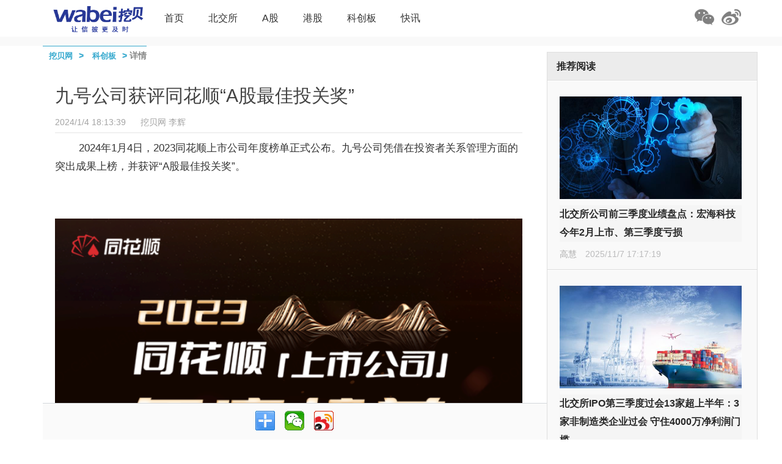

--- FILE ---
content_type: text/html; charset=utf-8
request_url: http://www.wabei.cn/Home/News/312061
body_size: 8786
content:
<!DOCTYPE html>
<html style="font-size:20px;">

<head>
    <meta charset="UTF-8">
    <title>九号公司获评同花顺“A股最佳投关奖”</title>
    <meta name="keywords" content="A股,新三板,科创板,港股,IPO,上市公司,新三板研究院" />
    <meta name="description" content="是一家专注上市公司互联网信披的财经媒体，聚焦A股、新三板、科创板、港股等资本市场的信息传递。" />
    <link rel="shortcut icon" type="image/x-icon" href="https://files.wabei.cn/web/img/content/pageIcon.png" media="screen" />
    <!--integrity="sha384-BVYiiSIFeK1dGmJRAkycuHAHRg32OmUcww7on3RYdg4Va+PmSTsz/K68vbdEjh4u"-->
    <link rel="stylesheet" href="https://files.wabei.cn/bootstrap/bootstrap.min.css?math=2023041905" crossorigin="anonymous">
    <script src="https://files.wabei.cn/commen/Scripts/jquery-1.10.2.min.js"></script>
    <link href="/Content/css/index.css?math=20220106" rel="stylesheet" />
    <link rel="stylesheet" href="//at.alicdn.com/t/font_571153_lksm4xbdeb.css">
    <link href="/Content/page.css?math=20220106" rel="stylesheet" />
    <link href="/Content/css/about-us.css?math=20220106" rel="stylesheet" />
	<script async src="https://www.googletagmanager.com/gtag/js?id=G-RXCP63PGD2"></script>
	<script>
		window.dataLayer = window.dataLayer || [];
		function gtag(){dataLayer.push(arguments);}
		gtag('js', new Date());
		
		gtag('config', 'G-RXCP63PGD2');
	</script>
</head>
<body>
    <!--公共头部开始-->
    <header class="header">
        <div class="focusWeixin">
            <i class="closeFocus">×</i>
            <p>扫码关注微信公众号</p>
            <img src="https://files.wabei.cn/web/img/content/qr.png" />
        </div>
        <div>
            <h2>
                <a id="home_logo" href="/"><img src="https://files.wabei.cn/web/img/content/logo.png" alt="" style="height:45px;margin-left:30px" /></a>
            </h2>
            <div id="menuDiv">

                <ul id="menu">
                    <li >
                        <a href="/">首页</a>
                    </li>
                    <li >
                        <a href="/company">北交所</a>
                    </li>
                    <li >
                        <a href="/a">A股</a>
                    </li>
                    <li >
                        <a href="/hk">港股</a>
                    </li>

                    <li >
                        <a href="/kcb">科创板</a>
                    </li>
                    <li >
                        <a href="/kx">快讯</a>
                    </li>
                    
                    



                    
                </ul>
            </div>

            <span class="hidden-lg rightSlide rightSlide2"><i style="font-style: normal;font-size: 1.2rem;color: #333333;">></i></span>
            <div class="search-input hides">
                
                <i class="iconfont icon-delete"></i>
                <i class="iconfont icon-sousuo"></i>
                <button type="submit"></button>
            </div>
            <div class="share_type bdsharebuttonbox bdshare-button-style0-32" data-bd-bind="1539157354118">

                
                <a class="bds_tsina visible-lg-inline-block" data-cmd="tsina" title="分享到新浪微博 "></a>
                <a class="bds_weixin bds_weixin2 visible-lg-inline-block" title="关注微信公众号 "></a>
            </div>
        </div>
    </header>
    <div class="container body-content">
        

<head>
    <style type="text/css">
        .divCfo {
            height: 236px;
            background-color: #fafafa;
            padding: 22px;
            font-family: 'Microsoft YaHei';
        }

        .hl {
            float: left;
            width: calc(80% - 15px);
        }

        .cfoHead {
            font-size: 1rem;
            color: #333333;
            font-weight: 600;
        }

            .cfoHead span {
                font-size: 1rem;
                color: #337ab7;
                font-weight: 600;
            }

        .cfoContent {
            font-size: 0.85rem;
            color: #333333;
            margin-bottom: 36px;
            margin-top: 36px;
        }

        .hr {
            float: right;
            /*width: calc(20% - 5px);*/
            margin-left: .5rem;
            padding: 4px 0;
        }

            .hr img {
                width: 128px;
                height: 128px;
            }

        .wechar {
            font-size: 1rem;
            margin-bottom: 38px;
            width: 128px;
        }

            .wechar span {
                font-size: 1rem;
                color: #337ab7;
                font-weight: bold;
            }
    </style>
    <script type="text/javascript">
        $(function () {
            var stockCode = "";
            if (stockCode) {
                $.ajax({
                    url: "https://api.cfo.wabei.cn/sme/candidates/voting_simple_info?companyCode="+stockCode,  //调用AJAX方法"device_id":"2222","device_name":"华为mate10" ,4657760831832305034
                    type: "GET",
                    async: false,
                    dataType: "json",
                    contentType: "application/json",
                    success: function (data) {
                        var r = data.data
                        if (data.code === 0) {
                            if (r.valid == true) {
                                $("#cfoName").text(r.name);
                                $("#cfoScore").text(r.score);
                                $("#CfoVotesCount").text(r.votesCount);
                            } else {
                                 $(".divCfo").hide();
                            }
                         }else{
						    $(".divCfo").hide();
						 }
                    },
                    error: function (XMLHttpRequest, textStatus, errorThrown) {
                        $(".divCfo").hide();
                    }
                });
            } else {
                $(".divCfo").hide();
            }
            var classId = "10";
            switch(classId) {
                case "1":
                    $("#a_class").attr("href", "/company");
                    break;
                case "2":
                    $("#a_class").attr("href", "/a");
                    break;
                case "3":
                    $("#a_class").attr("href", "/hk");
                    break;
                case "4":
                    $("#a_class").attr("href", "/kx");
                    break;
                case "5":
                    $("#a_class").attr("href", "/indus");
                    break;
                case "6":
                    $("#a_class").attr("href", "/");
                    break;
                case "7":
                    $("#a_class").attr("href", "/ipo");
                    break;
                case "8":
                    $("#a_class").attr("href", "/zrz");
                    break;
                case "9":
                    $("#a_class").attr("href", "/zt");
                    break;
                case "10":
                    $("#a_class").attr("href", "/kcb");
                    break;
                default:
                    $("#a_class").attr("href", "/");
                    break;
            }
        })
    </script>
</head>
<!--主体内容开始-->
<div class="main">
    <section class="main_content clearfix">
        <div class="clearfix">
            <div class="leftContent xiangqing">
                <!--IPO标题开始-->
                <div class="part ipo-title">
                    <i></i>
                    <p>
                        <a href="/">挖贝网</a>>
                        <a href="" id="a_class">科创板</a>>
                        <i>详情</i>
                    </p>
                </div>
                <!--详情文章开始-->
                <div class="subject">
                    <h1>九号公司获评同花顺“A股最佳投关奖”</h1>
                    <div class="attr"><span class="time">2024/1/4 18:13:39</span> &nbsp;&nbsp;&nbsp;&nbsp; <span class="source">挖贝网</span> <span class="author">李辉</span></div>
                    <div class="subject-content">
                        <p style="text-indent: 2em; text-align: left;"><span style="text-indent: 2em;">&nbsp;2024年1月4日，2023同花顺上市公司年度榜单正式公布。<span class="mgc">九号</span>公司凭借在投资者关系管理方面的突出成果上榜，并获评“A股<span class="mgc">最</span>佳投关奖”。</span><br/></p><p style="text-indent: 2em; text-align: left;"><br/></p><p style="text-align: center;"><img src="http://files.wabei.cn/web/img/uploads/17043631903289518.png" title="图片1.png" alt="图片1.png"/></p><p><br/></p><p style="text-indent: 2em; text-align: left;">据悉，该奖项旨在探寻优秀的上市公司投资者关系团队，提高上市公司与投资者的互动交流积极性，让发现上市公司价值变得更简单。从这方面来看，<span class="mgc">九号</span>公司自2020年10月29日在科创板上市以来，始终关注投资者关系管理，积极做好信息披露，通过投资人交流会、上市公司股东大会、股东问答等途径，不断强化与投资者的联系，并及时同步公司动态，解答投资者疑问。</p><p style="text-indent: 2em; text-align: left;">根据Choice数据显示，<span class="mgc">九号</span>公司自2020年以来接待调研机构总数563家，位居申万三级其他运输设备行业前列。并通过股份回购等方式，表达对公司未来成长性的看好，坚定投资者持股信心。同时，公司也在积极做好企业动态传播，维护公司良好的舆论环境。</p><p style="text-indent: 2em; text-align: left;">此外，<span class="mgc">九号</span>公司也在用稳步增长的业绩表现，为公司塑造良好基本面。在2022年公司营收首次突破百亿规模后，公司继续深入全球化业务布局。2023年，公司发布了多款电动滑板车、智能电动两轮车新品，并于业内<span class="mgc">最</span>快实现超200万台电动两轮车国内累计出货量里程碑，持续为公司创造新的业务增量；旗下智能割草机器人去年前三季度销量超过2022年全年，并与英伟达联合发布了全新自主移动机器人平台Nova Carter，为公司机器人业务按下加速键；国内618、双11，海外黑五网一等国内外重要营销节点，<span class="mgc">九号</span>公司同样实现业绩新高。</p><p style="text-indent: 2em; text-align: left;">如今，<span class="mgc">九号</span>公司获评同花顺“A股<span class="mgc">最</span>佳投关奖”，是市场对公司在投资者关系管理方面的肯定，未来，<span class="mgc">九号</span>公司将继续做好投资者关系管理，用稳健的经营业绩回馈广大投资者，并进一步做好信息披露，加强投资者沟通，为广大投资者构建一个和谐健康的投资环境。</p><p><br/></p>
                    </div>
                </div>
                <div class="model-tags">
                            <a class="tag" onclick="javascript:void(0)" title="九号">九号</a>

                </div>
                <div class="model-share">
                    <dl class="model-share-inner">
                        <dt>分享到</dt>
                        <dd>
                            <a href="javascript:void(0)" title="分享到微信" class="item item-wx"><i class="icon-share icon-share-wx"></i></a>
                            <a href="javascript:void(0)" title="分享到微博" class="item item-wx"><i class="icon-share icon-share-wb"></i></a>
                        </dd>
                    </dl>
                    <div class="bdsharebuttonbox bdshare-button-style0-32" data-bd-bind="1539157354118">
                        <a href="#" class="bds_more" data-cmd="more"></a>
                        <a href="#" class="bds_weixin" data-cmd="weixin" title="分享到微信" style="background-position: 0 -1612px"></a>
                        <a href="#" class="bds_tsina" data-cmd="tsina" title="分享到新浪微博"></a>
                    </div>
                </div>
                

                <!--详情文章结束-->
                <div class="bottomContent xiangguan">
                    <p>相关阅读</p>
                    <ul class="clearfix">
                            <li>

                                <a href="/Home/News/350336">科创板实现600家成就，金证互通护航百余家企业铸资本服务标杆</a>
                            </li>
                            <li>

                                <a href="/Home/News/350180">辰至半导体与Elektrobit达成战略合作协议</a>
                            </li>
                            <li>

                                <a href="/Home/News/350051">奥比中光调入中证 500指数，或迎宽基与主题资金双重加持</a>
                            </li>
                            <li>

                                <a href="/Home/News/349952">“A+H”上市！百奥赛图12月10日登陆科创板：中金公司承销保荐费9850万元 保代为漆遥、张韦弦</a>
                            </li>
                            <li>

                                <a href="/Home/News/349806">传音控股底色未变：始终占据非洲50%左右的市场份额，手机出货结构不断优化，业绩或触底反弹</a>
                            </li>
                            <li>

                                <a href="/Home/News/349218">半导体设备行业三季报：从“群雄并起”走向“巨头争霸”，超6成行业利润聚集在3家公司，北方华创独占4成</a>
                            </li>
                            <li>

                                <a href="/Home/News/349169">龙芯中科或面临融资压力：今年前三季度亏损3.94亿，货币资金和交易性金融资产还剩5.17亿</a>
                            </li>
                            <li>

                                <a href="/Home/News/348992">奥比中光前三季盈利破亿，“摘U”驶入快车道</a>
                            </li>
                            <li>

                                <a href="/Home/News/348657">人形机器人资本与订单共振，3D视觉龙头奥比中光迎业绩估值双重机遇</a>
                            </li>
                            <li>

                                <a href="/Home/News/347622">西安奕材IPO：聘请中国政法大学现任院长商文江担任独董 研发人员平均薪酬或达61万接近沪硅产业3倍</a>
                            </li>
                    </ul>
                </div>
            </div>
            <div class="rightContent visible-lg">
                <!--推荐阅读-->
                <div class="part tuijian">
                    <i></i>
                    <p>推荐阅读</p>
                    <ul>
                            <li>

                                    <a href="/Home/News/349397" target="_blank">
                                        <img src="https://files.wabei.cn/web/img//Files/bce815bb-d1c8-42c5-92bc-61e97a73abfa/605x300.jpg" alt="" />
                                    </a>
                                <a href="/Home/News/349397" target="_blank"><p class="news-title">北交所公司前三季度业绩盘点：宏海科技今年2月上市、第三季度亏损</p></a>
                                <a href="/Home/News/349397" target="_blank">
                                    <span class="author">高慧</span>
                                    <span class="title-time">2025/11/7 17:17:19</span>
                                </a>
                            </li>
                            <li>

                                    <a href="/Home/News/348705" target="_blank">
                                        <img src="https://files.wabei.cn/web/img//Files/9e835a86-47ae-4fa1-9294-c9d3b78c2e30/605x300.jpg" alt="" />
                                    </a>
                                <a href="/Home/News/348705" target="_blank"><p class="news-title">北交所IPO第三季度过会13家超上半年：3家非制造类企业过会 守住4000万净利润门槛</p></a>
                                <a href="/Home/News/348705" target="_blank">
                                    <span class="author">高慧</span>
                                    <span class="title-time">2025/10/10 19:43:24</span>
                                </a>
                            </li>
                            <li>

                                    <a href="/Home/News/346995" target="_blank">
                                        <img src="https://files.wabei.cn/web/img//Files/5227767a-3c74-40f5-a25d-2f6d9bdc6955/605x300.jpg" alt="" />
                                    </a>
                                <a href="/Home/News/346995" target="_blank"><p class="news-title">北交所6月新受理企业净利润均值9566万元：3家为批发零售企业 大券商成为保荐主力军</p></a>
                                <a href="/Home/News/346995" target="_blank">
                                    <span class="author">高慧</span>
                                    <span class="title-time">2025/7/7 19:26:28</span>
                                </a>
                            </li>
                    </ul>
                </div>

                <!--快讯-->
                <div class="part kuaixun">
                    <i></i>
                    <p>
                        <span>
                            快讯
                        </span>
                        <a href="/kx">更多</a>
                    </p>
                    <ul>
                            <li>

                                <i class="dot"></i>
                                <span class="time">07-09 13:16</span>
                                <span class="sep">|</span>
                                <a href="/Home/News/347029" target="_blank">三重焕新，启航未来——Pivotal中文品牌发布暨乔迁新址、新官网上线</a>
                            </li>
                            <li>

                                <i class="dot"></i>
                                <span class="time">04-10 11:21</span>
                                <span class="sep">|</span>
                                <a href="/Home/News/344939" target="_blank">为“首发经济”注入创新动力，CMEF见证宽腾医学影像技术革新</a>
                            </li>
                            <li>

                                <i class="dot"></i>
                                <span class="time">02-20 18:53</span>
                                <span class="sep">|</span>
                                <a href="/Home/News/343348" target="_blank">手机也要上HBM芯片？三星计划推出移动版HBM，预计首款产品2028年上市</a>
                            </li>
                            <li>

                                <i class="dot"></i>
                                <span class="time">12-30 16:40</span>
                                <span class="sep">|</span>
                                <a href="/Home/News/342622" target="_blank">国产首款DDR5内存问世！价格战开启，复制长江存储击败三星路径！</a>
                            </li>
                            <li>

                                <i class="dot"></i>
                                <span class="time">12-30 16:36</span>
                                <span class="sep">|</span>
                                <a href="/Home/News/342620" target="_blank">华为手机回归第一年：全年销量或超4000万台 有望凭借Mate 70在高端市场击败苹果 </a>
                            </li>
                            <li>

                                <i class="dot"></i>
                                <span class="time">11-26 18:19</span>
                                <span class="sep">|</span>
                                <a href="/Home/News/342091" target="_blank">众兴菌业拟与涟水县人民政府签订《招商引资合同书》 拟投资设立涟水食用菌产业园项目</a>
                            </li>
                            <li>

                                <i class="dot"></i>
                                <span class="time">11-26 18:16</span>
                                <span class="sep">|</span>
                                <a href="/Home/News/342090" target="_blank">美芝股份中选vivo全球AI研发中心-精装工程采购项目（标段二）</a>
                            </li>
                            <li>

                                <i class="dot"></i>
                                <span class="time">11-26 18:14</span>
                                <span class="sep">|</span>
                                <a href="/Home/News/342089" target="_blank">健之佳拟用不超1亿回购公司股份 维护公司价值及股东权益</a>
                            </li>
                            <li>

                                <i class="dot"></i>
                                <span class="time">11-26 09:53</span>
                                <span class="sep">|</span>
                                <a href="/Home/News/342081" target="_blank">格灵深瞳收购深圳市国科亿道科技有限公司部分股权并增资5000万</a>
                            </li>
                            <li>

                                <i class="dot"></i>
                                <span class="time">11-26 09:37</span>
                                <span class="sep">|</span>
                                <a href="/Home/News/342080" target="_blank">炜冈科技拟以1.49亿购买衡所华威9.33%股权 华海诚科拟发行可转债收购炜冈科技所持衡所华威股权</a>
                            </li>
                    </ul>
                </div>
                <!--专题-->
                <div class="part zhuanti">
                    <i></i>
                    <p>
                        <span>
                            专题
                        </span>
                        <a href="/zt">更多</a>
                    </p>
                    <ul>
                            <li>

                                <a href="https://www.wabei.cn/zt/2024/" target="_blank">金阳对话          </a>
                            </li>
                            <li>

                                <a href="http://www.wabei.cn/zt/2023/" target="_blank">第七届挖贝北交所&#183;新三板领军企业年会</a>
                            </li>
                    </ul>
                </div>
            </div>
        </div>
        <input type="hidden" id="hid_desc" value=" 2024年1月4日，2023同花顺上市公司年度榜单正式公布。九号公司凭借在投资者关系管理方面的突出成果上榜，并获评“A股最佳投关奖”。" />
        <!--相关阅读开始-->
        <!--相关阅读结束-->
    </section>
</div>

    </div>
    <!--跳转页面-->
    <div class="modal fade" id="myModal" tabindex="-1" role="dialog" aria-labelledby="myModalLabel">
        <div class="modal-dialog" role="document">
            <div class="modal-content">
                <div class="modal-body" id="modal-body">
                    <span style="color:black">将在<span id="totalSecond">3</span>秒后回到首页</span>
                </div>

            </div>
        </div>
    </div>
    <!--公共底部-->
    <footer class="footer footer-index ">
        <div class="footer-top ">
            <div class="wrapper ">
                <dl>
                    <dt>友情链接</dt>
                </dl>
                <p class="align-justify ">
                    <a href="http://finance.ce.cn/ " target="_blank ">中国经济网</a>
                    <a href="http://www.eastmoney.com/ " target="_blank ">东方财富网</a>
                    <a href="http://tech.sina.com.cn/internet/ " target="_blank ">新浪科技</a>
                    <a href="http://fortune.chinanews.com/ " target="_blank ">中新网金融</a>
                    <a href="http://www.xinhuanet.com/it/index.htm " target="_blank ">新华IT</a>
                    <a href="http://it.people.com.cn/GB/index.html " target="_blank ">人民IT</a>
                    <a href="http://www.ebrun.com/ " target="_blank ">亿邦动力</a>
                    <a href="http://www.kejixun.com/ " target="_blank ">科技讯</a>
                    <a href="http://digi.163.com/ " target="_blank ">网易数码</a>
                    
                </p>
            </div>
        </div>
        <div class="footer-common ">
            <div class="wrapper ">
                <p>
                    <a href="/Home/Aboutus">关于我们</a><i class="sep ">┊</i>
                    <a href="/Home/Contacts">联系我们</a><i class="sep ">┊</i>
                    <a href="/Home/Links">友情链接</a><i class="sep ">┊</i>
                    <a href="/Home/Joinus">加入我们</a><i class="sep ">┊</i>
                    <!--<a href="http://info.wabei.cn/ ">新三板公告</a><i class="sep ">┊</i>-->
                    <a href="/roll/index.html">实时更新</a><i class="sep ">┊</i>
                    <a href="/roll/index.html">原创报道</a>
                </p>
                <p>WaBei.CN &#169; 2007-2026 <a href="https://beian.miit.gov.cn/#/Integrated/index" target="_blank">京ICP备11034405号-2</a> 京公网安备110105010276 </p>
                <p>挖贝网专注于新三板、A股和港股报道</p>
            </div>
        </div>
    </footer>
    <!--公共回到顶部效果-->
    <div id="go-top-root ">
        <div class="ant-back-top ">
            <div class="ant-back-top-content " style="display:none; ">
                <i class="iconfont icon-ictotop ">
                </i>
            </div>
        </div>
    </div>
    <!--integrity="sha384-Tc5IQib027qvyjSMfHjOMaLkfuWVxZxUPnCJA7l2mCWNIpG9mGCD8wGNIcPD7Txa"-->
    <script type="text/javascript" src="https://res2.wx.qq.com/open/js/jweixin-1.4.0.js"></script>
    <script src="https://files.wabei.cn/bootstrap/bootstrap.min.js?math=2023041905" crossorigin="anonymous"></script>
    <script src="/Scripts/commen.js?math=20220106"></script>
    <script src="https://files.wabei.cn/web/js/jquery.pjax.js"></script>
    <script src="https://files.wabei.cn/web/js/jquery.bxslider.min.js"></script>
    <script type="text/javascript">
        $(function () {
            var nextText = $("#menu li.active").next().find("a").text();
            var nextUrl = $("#menu li.active").next().find("a").attr("href");
            $("#t-next").addClass(nextUrl);
            $("#t-next span").text(nextText);
            if ($("#menu li.active").find("a").text() == "产业") {
                $("#t-next").addClass($("#menu li").first().find("a").attr("href"));
                $("#t-next span").text($("#menu li").first().find("a").text());
            }
            if ($("#menu li.active").find("a").length == 0) {
                $(".pjax-switch").hide();
            } else {
                if ($("#menu li.active").find("a").text() == "首页") {
                    $("#t-prev").addClass($("#menu li").last().find("a").attr("href"));
                    $("#t-prev span").text($("#menu li").last().find("a").text());
                } else {
                    $("#t-prev").addClass($("#menu li.active").prev().find("a").attr("href"));
                    $("#t-prev span").text($("#menu li.active").prev().find("a").text());
                }
            }
            
        });
        var second = parseInt($("#totalSecond").text());
        function redirect() {
            if (second < 1) {
                window.location.href = $("#home_logo").attr("href");
                window.clearInterval(t1);
            } else {
                $("#totalSecond").text(second - 1);
                second = parseInt($("#totalSecond").text());
            }
        }

    </script>	
</body>
</html>


--- FILE ---
content_type: text/css
request_url: http://www.wabei.cn/Content/page.css?math=20220106
body_size: 1643
content:
/* 分页样式pagination ====== */
.pagination { /* div pagination*/
    margin: 0;
    padding: 20px;
    text-align: center;
    font-size: 12px;
    display: block;
}

    .pagination ul {
        display: inline-block;
        *display: inline;
        *zoom: 1;
        margin-left: 0;
        margin-bottom: 0;
        padding: 0;
    }

        .pagination ul > li {
            display: inline;
        }

            .pagination ul > li > a,
            .pagination ul > li > span {
                margin: 0 2px;
                float: left;
                height: 40px;
				line-height: 40px;
				padding:0 13px;
                background-color: #ddd;
                color: #666;
                border-radius: 2px;
                opacity: .88;
            }

                .pagination ul > li > a:hover,
                .pagination ul > li > a:focus {
                    background-color: #bce8f1;
                }

        .pagination ul > .active > a,
        .pagination ul > .active > span {
            background-color: #45B6F7;
            color: #fff;
        }

        .pagination ul > .active > a,
        .pagination ul > .active > span {
            cursor: default;
        }

        .pagination ul > li > span,
        .pagination ul > .disabled > span,
        .pagination ul > .disabled > a,
        .pagination ul > .disabled > a:hover,
        .pagination ul > .disabled > a:focus {
            color: #999999;
            background-color: transparent;
            cursor: default;
        }
/* 自定义的分页pagination 结束====== */
